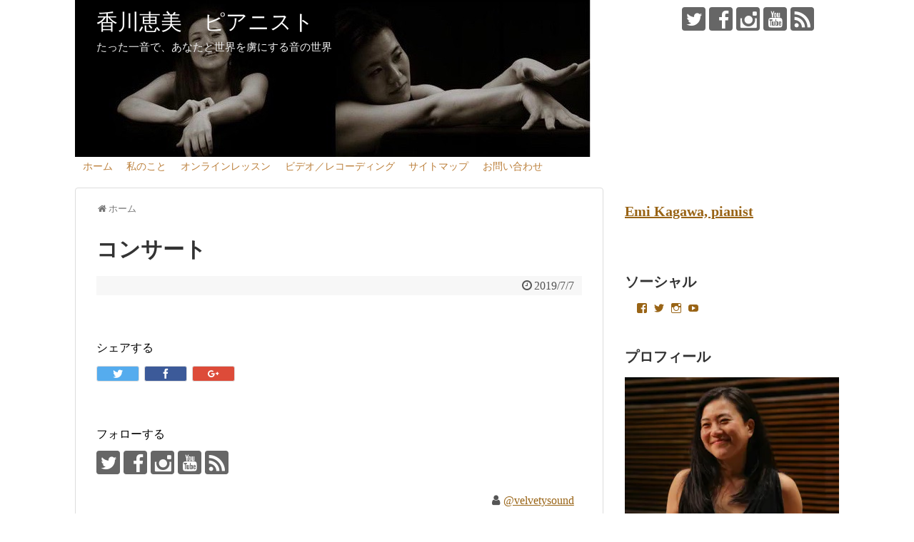

--- FILE ---
content_type: text/html; charset=UTF-8
request_url: https://emikagawapiano.com/performances/
body_size: 11845
content:
<!DOCTYPE html>
<html lang="ja"
	prefix="og: https://ogp.me/ns#" >
<head>
<meta charset="UTF-8">
  <meta name="viewport" content="width=device-width,initial-scale=1.0">
<link rel="alternate" type="application/rss+xml" title="香川恵美　ピアニスト RSS Feed" href="https://emikagawapiano.com/feed/" />
<link rel="pingback" href="https://emikagawapiano.com/xmlrpc.php" />
<meta name="description" content="" />

<title>コンサート | 香川恵美　ピアニスト</title>
<meta name='robots' content='max-image-preview:large' />

<!-- All In One SEO Pack 3.6.2[407,419] -->
<script type="application/ld+json" class="aioseop-schema">{"@context":"https://schema.org","@graph":[{"@type":["Person","Organization"],"@id":"https://emikagawapiano.com/#person","url":"https://emikagawapiano.com/","name":"香川恵美","sameAs":[],"image":{"@type":"ImageObject","@id":"https://emikagawapiano.com/#personlogo","url":"https://secure.gravatar.com/avatar/f0dfd5d8795b3dc2900c3e4b90fd07d3?s=96&r=g","width":96,"height":96,"caption":"香川恵美"},"logo":{"@id":"https://emikagawapiano.com/#personlogo"}},{"@type":"WebSite","@id":"https://emikagawapiano.com/#website","url":"https://emikagawapiano.com/","name":"香川恵美　ピアニスト","publisher":{"@id":"https://emikagawapiano.com/#person"}},{"@type":"WebPage","@id":"https://emikagawapiano.com/performances/#webpage","url":"https://emikagawapiano.com/performances/","inLanguage":"ja","name":"コンサート","isPartOf":{"@id":"https://emikagawapiano.com/#website"},"breadcrumb":{"@id":"https://emikagawapiano.com/performances/#breadcrumblist"},"datePublished":"2019-07-06T20:14:29+09:00","dateModified":"2019-07-06T20:20:22+09:00"},{"@type":"BreadcrumbList","@id":"https://emikagawapiano.com/performances/#breadcrumblist","itemListElement":[{"@type":"ListItem","position":1,"item":{"@type":"WebPage","@id":"https://emikagawapiano.com/","url":"https://emikagawapiano.com/","name":"香川恵美　ピアニスト"}},{"@type":"ListItem","position":2,"item":{"@type":"WebPage","@id":"https://emikagawapiano.com/performances/","url":"https://emikagawapiano.com/performances/","name":"コンサート"}}]}]}</script>
<link rel="canonical" href="https://emikagawapiano.com/performances/" />
<meta property="og:type" content="article" />
<meta property="og:title" content="コンサート | 香川恵美　ピアニスト" />
<meta property="og:url" content="https://emikagawapiano.com/performances/" />
<meta property="og:site_name" content="香川恵美　ピアニスト" />
<meta property="og:image" content="https://emikagawapiano.com/wp-content/uploads/2016/06/img_7260-e1561850500590.jpg" />
<meta property="fb:admins" content="145674482511548" />
<meta property="article:published_time" content="2019-07-06T20:14:29Z" />
<meta property="article:modified_time" content="2019-07-06T20:20:22Z" />
<meta property="article:publisher" content="https://www.facebook.com/emikagawapianist/" />
<meta property="og:image:secure_url" content="https://emikagawapiano.com/wp-content/uploads/2016/06/img_7260-e1561850500590.jpg" />
<meta name="twitter:card" content="summary_large_image" />
<meta name="twitter:site" content="＠velvetysound" />
<meta name="twitter:domain" content="twitter.com/velvetysound" />
<meta name="twitter:title" content="コンサート | 香川恵美　ピアニスト" />
<meta name="twitter:image" content="https://emikagawapiano.com/wp-content/uploads/2016/06/img_7260-e1561850500590.jpg" />
			<script type="text/javascript" >
				window.ga=window.ga||function(){(ga.q=ga.q||[]).push(arguments)};ga.l=+new Date;
				ga('create', 'UA-81463334-1', 'auto');
				// Plugins
				
				ga('send', 'pageview');
			</script>
			<script async src="https://www.google-analytics.com/analytics.js"></script>
			<!-- All In One SEO Pack -->
<link rel='dns-prefetch' href='//s0.wp.com' />
<link rel='dns-prefetch' href='//www.google.com' />
<link rel='dns-prefetch' href='//secure.gravatar.com' />
<link rel='dns-prefetch' href='//fonts.googleapis.com' />
<link rel='dns-prefetch' href='//s.w.org' />
<link rel="alternate" type="application/rss+xml" title="香川恵美　ピアニスト &raquo; フィード" href="https://emikagawapiano.com/feed/" />
<link rel="alternate" type="application/rss+xml" title="香川恵美　ピアニスト &raquo; コメントフィード" href="https://emikagawapiano.com/comments/feed/" />
<script type="text/javascript">
window._wpemojiSettings = {"baseUrl":"https:\/\/s.w.org\/images\/core\/emoji\/13.1.0\/72x72\/","ext":".png","svgUrl":"https:\/\/s.w.org\/images\/core\/emoji\/13.1.0\/svg\/","svgExt":".svg","source":{"concatemoji":"https:\/\/emikagawapiano.com\/wp-includes\/js\/wp-emoji-release.min.js"}};
/*! This file is auto-generated */
!function(e,a,t){var n,r,o,i=a.createElement("canvas"),p=i.getContext&&i.getContext("2d");function s(e,t){var a=String.fromCharCode;p.clearRect(0,0,i.width,i.height),p.fillText(a.apply(this,e),0,0);e=i.toDataURL();return p.clearRect(0,0,i.width,i.height),p.fillText(a.apply(this,t),0,0),e===i.toDataURL()}function c(e){var t=a.createElement("script");t.src=e,t.defer=t.type="text/javascript",a.getElementsByTagName("head")[0].appendChild(t)}for(o=Array("flag","emoji"),t.supports={everything:!0,everythingExceptFlag:!0},r=0;r<o.length;r++)t.supports[o[r]]=function(e){if(!p||!p.fillText)return!1;switch(p.textBaseline="top",p.font="600 32px Arial",e){case"flag":return s([127987,65039,8205,9895,65039],[127987,65039,8203,9895,65039])?!1:!s([55356,56826,55356,56819],[55356,56826,8203,55356,56819])&&!s([55356,57332,56128,56423,56128,56418,56128,56421,56128,56430,56128,56423,56128,56447],[55356,57332,8203,56128,56423,8203,56128,56418,8203,56128,56421,8203,56128,56430,8203,56128,56423,8203,56128,56447]);case"emoji":return!s([10084,65039,8205,55357,56613],[10084,65039,8203,55357,56613])}return!1}(o[r]),t.supports.everything=t.supports.everything&&t.supports[o[r]],"flag"!==o[r]&&(t.supports.everythingExceptFlag=t.supports.everythingExceptFlag&&t.supports[o[r]]);t.supports.everythingExceptFlag=t.supports.everythingExceptFlag&&!t.supports.flag,t.DOMReady=!1,t.readyCallback=function(){t.DOMReady=!0},t.supports.everything||(n=function(){t.readyCallback()},a.addEventListener?(a.addEventListener("DOMContentLoaded",n,!1),e.addEventListener("load",n,!1)):(e.attachEvent("onload",n),a.attachEvent("onreadystatechange",function(){"complete"===a.readyState&&t.readyCallback()})),(n=t.source||{}).concatemoji?c(n.concatemoji):n.wpemoji&&n.twemoji&&(c(n.twemoji),c(n.wpemoji)))}(window,document,window._wpemojiSettings);
</script>
<style type="text/css">
img.wp-smiley,
img.emoji {
	display: inline !important;
	border: none !important;
	box-shadow: none !important;
	height: 1em !important;
	width: 1em !important;
	margin: 0 0.07em !important;
	vertical-align: -0.1em !important;
	background: none !important;
	padding: 0 !important;
}
</style>
	<link rel='stylesheet' id='simplicity-style-css'  href='https://emikagawapiano.com/wp-content/themes/simplicity2/style.css' type='text/css' media='all' />
<link rel='stylesheet' id='responsive-style-css'  href='https://emikagawapiano.com/wp-content/themes/simplicity2/css/responsive-pc.css' type='text/css' media='all' />
<link rel='stylesheet' id='font-awesome-style-css'  href='https://emikagawapiano.com/wp-content/themes/simplicity2/webfonts/css/font-awesome.min.css' type='text/css' media='all' />
<link rel='stylesheet' id='icomoon-style-css'  href='https://emikagawapiano.com/wp-content/themes/simplicity2/webfonts/icomoon/style.css' type='text/css' media='all' />
<link rel='stylesheet' id='google-fonts-mplus1p-css'  href='https://fonts.googleapis.com/earlyaccess/mplus1p.css' type='text/css' media='all' />
<link rel='stylesheet' id='calendar-style-css'  href='https://emikagawapiano.com/wp-content/themes/simplicity2/css/calendar.css' type='text/css' media='all' />
<link rel='stylesheet' id='responsive-mode-style-css'  href='https://emikagawapiano.com/wp-content/themes/simplicity2/responsive.css' type='text/css' media='all' />
<link rel='stylesheet' id='narrow-style-css'  href='https://emikagawapiano.com/wp-content/themes/simplicity2/css/narrow.css' type='text/css' media='all' />
<link rel='stylesheet' id='media-style-css'  href='https://emikagawapiano.com/wp-content/themes/simplicity2/css/media.css' type='text/css' media='all' />
<link rel='stylesheet' id='extension-style-css'  href='https://emikagawapiano.com/wp-content/themes/simplicity2/css/extension.css' type='text/css' media='all' />
<style id='extension-style-inline-css' type='text/css'>
a{color:#996416}a:hover:not(.balloon-btn-link):not(.btn-icon-link):not(.arrow-box-link),.widget_new_entries a:hover,.widget_new_popular a:hover,.widget_popular_ranking a:hover,.wpp-list a:hover,.entry-read a:hover,.entry .post-meta a:hover,.related-entry-read a:hover,.entry a:hover,.related-entry-title a:hover,.navigation a:hover,#footer a:hover,.article-list .entry-title a:hover{color:#dda044}#header{background-color:#fff}#header-in{background-color:#fff}#site-title a{color:#fff}#site-description{color:#f2f2f2}#navi ul,#navi ul.sub-menu,#navi ul.children{background-color:#fff;border-color:#fff}#navi ul li a{color:#bc803c}#navi ul li a:hover{background-color:#ddd0b3}#mobile-menu a{color:#dda03e}#page-top a{color:#dd9d3e}#page-top a{background-color:#ddd4be}#h-top{min-height:220px} .entry-thumb img,.related-entry-thumb img,.widget_new_entries ul li img,.widget_new_popular ul li img,.widget_popular_ranking ul li img,#prev-next img,.widget_new_entries .new-entrys-large .new-entry img{border-radius:10px} .related-entry-thumbnail{height:230px;width:160px;margin-right:10px}.related-entry-thumbnail .related-entry-title a{font-size:14px}.related-entry-thumbnail img{width:160px;height:auto}@media screen and (max-width:639px){.article br{display:block}} #main .social-count{display:none} .arrow-box{display:none}#sns-group-top .balloon-btn-set{width:auto}#h-top{background-image:url(https://emikagawapiano.com/wp-content/uploads/2018/07/Banner-Relaxed_and_streched-1.jpg)}body{font-family:'Mplus 1p'}
</style>
<link rel='stylesheet' id='child-style-css'  href='https://emikagawapiano.com/wp-content/themes/simplicity2-child/style.css' type='text/css' media='all' />
<link rel='stylesheet' id='child-responsive-mode-style-css'  href='https://emikagawapiano.com/wp-content/themes/simplicity2-child/responsive.css' type='text/css' media='all' />
<link rel='stylesheet' id='print-style-css'  href='https://emikagawapiano.com/wp-content/themes/simplicity2/css/print.css' type='text/css' media='print' />
<link rel='stylesheet' id='wp-block-library-css'  href='https://emikagawapiano.com/wp-includes/css/dist/block-library/style.min.css' type='text/css' media='all' />
<style id='global-styles-inline-css' type='text/css'>
body{--wp--preset--color--black: #000000;--wp--preset--color--cyan-bluish-gray: #abb8c3;--wp--preset--color--white: #ffffff;--wp--preset--color--pale-pink: #f78da7;--wp--preset--color--vivid-red: #cf2e2e;--wp--preset--color--luminous-vivid-orange: #ff6900;--wp--preset--color--luminous-vivid-amber: #fcb900;--wp--preset--color--light-green-cyan: #7bdcb5;--wp--preset--color--vivid-green-cyan: #00d084;--wp--preset--color--pale-cyan-blue: #8ed1fc;--wp--preset--color--vivid-cyan-blue: #0693e3;--wp--preset--color--vivid-purple: #9b51e0;--wp--preset--gradient--vivid-cyan-blue-to-vivid-purple: linear-gradient(135deg,rgba(6,147,227,1) 0%,rgb(155,81,224) 100%);--wp--preset--gradient--light-green-cyan-to-vivid-green-cyan: linear-gradient(135deg,rgb(122,220,180) 0%,rgb(0,208,130) 100%);--wp--preset--gradient--luminous-vivid-amber-to-luminous-vivid-orange: linear-gradient(135deg,rgba(252,185,0,1) 0%,rgba(255,105,0,1) 100%);--wp--preset--gradient--luminous-vivid-orange-to-vivid-red: linear-gradient(135deg,rgba(255,105,0,1) 0%,rgb(207,46,46) 100%);--wp--preset--gradient--very-light-gray-to-cyan-bluish-gray: linear-gradient(135deg,rgb(238,238,238) 0%,rgb(169,184,195) 100%);--wp--preset--gradient--cool-to-warm-spectrum: linear-gradient(135deg,rgb(74,234,220) 0%,rgb(151,120,209) 20%,rgb(207,42,186) 40%,rgb(238,44,130) 60%,rgb(251,105,98) 80%,rgb(254,248,76) 100%);--wp--preset--gradient--blush-light-purple: linear-gradient(135deg,rgb(255,206,236) 0%,rgb(152,150,240) 100%);--wp--preset--gradient--blush-bordeaux: linear-gradient(135deg,rgb(254,205,165) 0%,rgb(254,45,45) 50%,rgb(107,0,62) 100%);--wp--preset--gradient--luminous-dusk: linear-gradient(135deg,rgb(255,203,112) 0%,rgb(199,81,192) 50%,rgb(65,88,208) 100%);--wp--preset--gradient--pale-ocean: linear-gradient(135deg,rgb(255,245,203) 0%,rgb(182,227,212) 50%,rgb(51,167,181) 100%);--wp--preset--gradient--electric-grass: linear-gradient(135deg,rgb(202,248,128) 0%,rgb(113,206,126) 100%);--wp--preset--gradient--midnight: linear-gradient(135deg,rgb(2,3,129) 0%,rgb(40,116,252) 100%);--wp--preset--duotone--dark-grayscale: url('#wp-duotone-dark-grayscale');--wp--preset--duotone--grayscale: url('#wp-duotone-grayscale');--wp--preset--duotone--purple-yellow: url('#wp-duotone-purple-yellow');--wp--preset--duotone--blue-red: url('#wp-duotone-blue-red');--wp--preset--duotone--midnight: url('#wp-duotone-midnight');--wp--preset--duotone--magenta-yellow: url('#wp-duotone-magenta-yellow');--wp--preset--duotone--purple-green: url('#wp-duotone-purple-green');--wp--preset--duotone--blue-orange: url('#wp-duotone-blue-orange');--wp--preset--font-size--small: 13px;--wp--preset--font-size--medium: 20px;--wp--preset--font-size--large: 36px;--wp--preset--font-size--x-large: 42px;}.has-black-color{color: var(--wp--preset--color--black) !important;}.has-cyan-bluish-gray-color{color: var(--wp--preset--color--cyan-bluish-gray) !important;}.has-white-color{color: var(--wp--preset--color--white) !important;}.has-pale-pink-color{color: var(--wp--preset--color--pale-pink) !important;}.has-vivid-red-color{color: var(--wp--preset--color--vivid-red) !important;}.has-luminous-vivid-orange-color{color: var(--wp--preset--color--luminous-vivid-orange) !important;}.has-luminous-vivid-amber-color{color: var(--wp--preset--color--luminous-vivid-amber) !important;}.has-light-green-cyan-color{color: var(--wp--preset--color--light-green-cyan) !important;}.has-vivid-green-cyan-color{color: var(--wp--preset--color--vivid-green-cyan) !important;}.has-pale-cyan-blue-color{color: var(--wp--preset--color--pale-cyan-blue) !important;}.has-vivid-cyan-blue-color{color: var(--wp--preset--color--vivid-cyan-blue) !important;}.has-vivid-purple-color{color: var(--wp--preset--color--vivid-purple) !important;}.has-black-background-color{background-color: var(--wp--preset--color--black) !important;}.has-cyan-bluish-gray-background-color{background-color: var(--wp--preset--color--cyan-bluish-gray) !important;}.has-white-background-color{background-color: var(--wp--preset--color--white) !important;}.has-pale-pink-background-color{background-color: var(--wp--preset--color--pale-pink) !important;}.has-vivid-red-background-color{background-color: var(--wp--preset--color--vivid-red) !important;}.has-luminous-vivid-orange-background-color{background-color: var(--wp--preset--color--luminous-vivid-orange) !important;}.has-luminous-vivid-amber-background-color{background-color: var(--wp--preset--color--luminous-vivid-amber) !important;}.has-light-green-cyan-background-color{background-color: var(--wp--preset--color--light-green-cyan) !important;}.has-vivid-green-cyan-background-color{background-color: var(--wp--preset--color--vivid-green-cyan) !important;}.has-pale-cyan-blue-background-color{background-color: var(--wp--preset--color--pale-cyan-blue) !important;}.has-vivid-cyan-blue-background-color{background-color: var(--wp--preset--color--vivid-cyan-blue) !important;}.has-vivid-purple-background-color{background-color: var(--wp--preset--color--vivid-purple) !important;}.has-black-border-color{border-color: var(--wp--preset--color--black) !important;}.has-cyan-bluish-gray-border-color{border-color: var(--wp--preset--color--cyan-bluish-gray) !important;}.has-white-border-color{border-color: var(--wp--preset--color--white) !important;}.has-pale-pink-border-color{border-color: var(--wp--preset--color--pale-pink) !important;}.has-vivid-red-border-color{border-color: var(--wp--preset--color--vivid-red) !important;}.has-luminous-vivid-orange-border-color{border-color: var(--wp--preset--color--luminous-vivid-orange) !important;}.has-luminous-vivid-amber-border-color{border-color: var(--wp--preset--color--luminous-vivid-amber) !important;}.has-light-green-cyan-border-color{border-color: var(--wp--preset--color--light-green-cyan) !important;}.has-vivid-green-cyan-border-color{border-color: var(--wp--preset--color--vivid-green-cyan) !important;}.has-pale-cyan-blue-border-color{border-color: var(--wp--preset--color--pale-cyan-blue) !important;}.has-vivid-cyan-blue-border-color{border-color: var(--wp--preset--color--vivid-cyan-blue) !important;}.has-vivid-purple-border-color{border-color: var(--wp--preset--color--vivid-purple) !important;}.has-vivid-cyan-blue-to-vivid-purple-gradient-background{background: var(--wp--preset--gradient--vivid-cyan-blue-to-vivid-purple) !important;}.has-light-green-cyan-to-vivid-green-cyan-gradient-background{background: var(--wp--preset--gradient--light-green-cyan-to-vivid-green-cyan) !important;}.has-luminous-vivid-amber-to-luminous-vivid-orange-gradient-background{background: var(--wp--preset--gradient--luminous-vivid-amber-to-luminous-vivid-orange) !important;}.has-luminous-vivid-orange-to-vivid-red-gradient-background{background: var(--wp--preset--gradient--luminous-vivid-orange-to-vivid-red) !important;}.has-very-light-gray-to-cyan-bluish-gray-gradient-background{background: var(--wp--preset--gradient--very-light-gray-to-cyan-bluish-gray) !important;}.has-cool-to-warm-spectrum-gradient-background{background: var(--wp--preset--gradient--cool-to-warm-spectrum) !important;}.has-blush-light-purple-gradient-background{background: var(--wp--preset--gradient--blush-light-purple) !important;}.has-blush-bordeaux-gradient-background{background: var(--wp--preset--gradient--blush-bordeaux) !important;}.has-luminous-dusk-gradient-background{background: var(--wp--preset--gradient--luminous-dusk) !important;}.has-pale-ocean-gradient-background{background: var(--wp--preset--gradient--pale-ocean) !important;}.has-electric-grass-gradient-background{background: var(--wp--preset--gradient--electric-grass) !important;}.has-midnight-gradient-background{background: var(--wp--preset--gradient--midnight) !important;}.has-small-font-size{font-size: var(--wp--preset--font-size--small) !important;}.has-medium-font-size{font-size: var(--wp--preset--font-size--medium) !important;}.has-large-font-size{font-size: var(--wp--preset--font-size--large) !important;}.has-x-large-font-size{font-size: var(--wp--preset--font-size--x-large) !important;}
</style>
<link rel='stylesheet' id='contact-form-7-css'  href='https://emikagawapiano.com/wp-content/plugins/contact-form-7/includes/css/styles.css' type='text/css' media='all' />
<link rel='stylesheet' id='toc-screen-css'  href='https://emikagawapiano.com/wp-content/plugins/table-of-contents-plus/screen.min.css' type='text/css' media='all' />
<!-- Inline jetpack_facebook_likebox -->
<style id='jetpack_facebook_likebox-inline-css' type='text/css'>
.widget_facebook_likebox {
	overflow: hidden;
}

</style>
<link rel='stylesheet' id='simcal-qtip-css'  href='https://emikagawapiano.com/wp-content/plugins/google-calendar-events/assets/css/vendor/jquery.qtip.min.css' type='text/css' media='all' />
<link rel='stylesheet' id='simcal-default-calendar-grid-css'  href='https://emikagawapiano.com/wp-content/plugins/google-calendar-events/assets/css/default-calendar-grid.min.css' type='text/css' media='all' />
<link rel='stylesheet' id='simcal-default-calendar-list-css'  href='https://emikagawapiano.com/wp-content/plugins/google-calendar-events/assets/css/default-calendar-list.min.css' type='text/css' media='all' />
<link rel='stylesheet' id='jetpack_css-css'  href='https://emikagawapiano.com/wp-content/plugins/jetpack/css/jetpack.css' type='text/css' media='all' />
<script type='text/javascript' src='https://emikagawapiano.com/wp-includes/js/jquery/jquery.min.js' id='jquery-core-js'></script>
<script type='text/javascript' src='https://emikagawapiano.com/wp-includes/js/jquery/jquery-migrate.min.js' id='jquery-migrate-js'></script>
<script type='text/javascript' src='https://emikagawapiano.com/wp-content/plugins/jetpack/_inc/build/postmessage.min.js' id='postmessage-js'></script>
<script type='text/javascript' src='https://emikagawapiano.com/wp-content/plugins/jetpack/_inc/build/jquery.jetpack-resize.min.js' id='jetpack_resize-js'></script>
<link rel='shortlink' href='https://wp.me/P7L8EY-mq' />
<link rel="alternate" type="application/json+oembed" href="https://emikagawapiano.com/wp-json/oembed/1.0/embed?url=https%3A%2F%2Femikagawapiano.com%2Fperformances%2F" />
<link rel="alternate" type="text/xml+oembed" href="https://emikagawapiano.com/wp-json/oembed/1.0/embed?url=https%3A%2F%2Femikagawapiano.com%2Fperformances%2F&#038;format=xml" />

<link rel='dns-prefetch' href='//v0.wordpress.com'/>
<link rel='dns-prefetch' href='//i0.wp.com'/>
<link rel='dns-prefetch' href='//i1.wp.com'/>
<link rel='dns-prefetch' href='//i2.wp.com'/>
<link rel='dns-prefetch' href='//widgets.wp.com'/>
<link rel='dns-prefetch' href='//s0.wp.com'/>
<link rel='dns-prefetch' href='//0.gravatar.com'/>
<link rel='dns-prefetch' href='//1.gravatar.com'/>
<link rel='dns-prefetch' href='//2.gravatar.com'/>
<style type='text/css'>img#wpstats{display:none}</style><style type="text/css">.broken_link, a.broken_link {
	text-decoration: line-through;
}</style><link rel="icon" href="https://i1.wp.com/emikagawapiano.com/wp-content/uploads/2016/06/cropped-img_7260-1.jpg?fit=32%2C32&#038;ssl=1" sizes="32x32" />
<link rel="icon" href="https://i1.wp.com/emikagawapiano.com/wp-content/uploads/2016/06/cropped-img_7260-1.jpg?fit=192%2C192&#038;ssl=1" sizes="192x192" />
<link rel="apple-touch-icon" href="https://i1.wp.com/emikagawapiano.com/wp-content/uploads/2016/06/cropped-img_7260-1.jpg?fit=180%2C180&#038;ssl=1" />
<meta name="msapplication-TileImage" content="https://i1.wp.com/emikagawapiano.com/wp-content/uploads/2016/06/cropped-img_7260-1.jpg?fit=270%2C270&#038;ssl=1" />
</head>
  <body class="page-template-default page page-id-1390" itemscope itemtype="http://schema.org/WebPage">
    <div id="container">

      <!-- header -->
      <header itemscope itemtype="http://schema.org/WPHeader">
        <div id="header" class="clearfix">
          <div id="header-in">

                        <div id="h-top">
              <!-- モバイルメニュー表示用のボタン -->
<div id="mobile-menu">
  <a id="mobile-menu-toggle" href="#"><span class="fa fa-bars fa-2x"></span></a>
</div>

              <div class="alignleft top-title-catchphrase">
                <!-- サイトのタイトル -->
<p id="site-title" itemscope itemtype="http://schema.org/Organization">
  <a href="https://emikagawapiano.com/">香川恵美　ピアニスト</a></p>
<!-- サイトの概要 -->
<p id="site-description">
  たった一音で、あなたと世界を虜にする音の世界</p>
              </div>

              <div class="alignright top-sns-follows">
                                <!-- SNSページ -->
<div class="sns-pages">
<p class="sns-follow-msg">フォローする</p>
<ul class="snsp">
<li class="twitter-page"><a href="//twitter.com/velvetysound" target="_blank" title="Twitterをフォロー" rel="nofollow"><span class="icon-twitter-logo"></span></a></li><li class="facebook-page"><a href="//www.facebook.com/Emikagawapianist" target="_blank" title="Facebookをフォロー" rel="nofollow"><span class="icon-facebook-logo"></span></a></li><li class="instagram-page"><a href="//instagram.com/velvetysound" target="_blank" title="Instagramをフォロー" rel="nofollow"><span class="icon-instagram-logo"></span></a></li><li class="youtube-page"><a href="https://www.youtube.com/c/EmiKagawa" target="_blank" title="YouTubeをフォロー" rel="nofollow"><span class="icon-youtube-logo"></span></a></li><li class="rss-page"><a href="https://emikagawapiano.com/feed/" target="_blank" title="RSSで更新情報をフォロー" rel="nofollow"><span class="icon-rss-logo"></span></a></li>  </ul>
</div>
                              </div>

            </div><!-- /#h-top -->
          </div><!-- /#header-in -->
        </div><!-- /#header -->
      </header>

      <!-- Navigation -->
<nav itemscope itemtype="http://schema.org/SiteNavigationElement">
  <div id="navi">
      	<div id="navi-in">
      <div class="menu-%e3%83%9b%e3%83%bc%e3%83%a0-container"><ul id="menu-%e3%83%9b%e3%83%bc%e3%83%a0" class="menu"><li id="menu-item-1205" class="menu-item menu-item-type-custom menu-item-object-custom menu-item-home menu-item-1205"><a href="http://emikagawapiano.com/">ホーム</a></li>
<li id="menu-item-1209" class="menu-item menu-item-type-post_type menu-item-object-page menu-item-1209"><a href="https://emikagawapiano.com/bio/">私のこと</a></li>
<li id="menu-item-1315" class="menu-item menu-item-type-post_type menu-item-object-page menu-item-1315"><a href="https://emikagawapiano.com/?page_id=1312">オンラインレッスン</a></li>
<li id="menu-item-1208" class="menu-item menu-item-type-post_type menu-item-object-page menu-item-1208"><a href="https://emikagawapiano.com/media/">ビデオ／レコーディング</a></li>
<li id="menu-item-1376" class="menu-item menu-item-type-post_type menu-item-object-page menu-item-1376"><a href="https://emikagawapiano.com/sitemap/">サイトマップ</a></li>
<li id="menu-item-1456" class="menu-item menu-item-type-post_type menu-item-object-page menu-item-1456"><a href="https://emikagawapiano.com/contact/">お問い合わせ</a></li>
</ul></div>    </div><!-- /#navi-in -->
  </div><!-- /#navi -->
</nav>
<!-- /Navigation -->
      <!-- 本体部分 -->
      <div id="body">
        <div id="body-in" class="cf">

          
          <!-- main -->
          <main itemscope itemprop="mainContentOfPage">
            <div id="main" itemscope itemtype="http://schema.org/Blog">
  <div id="breadcrumb" class="breadcrumb-page">
    <div itemtype="http://data-vocabulary.org/Breadcrumb" itemscope=""><span class="fa fa-home fa-fw"></span><a href="https://emikagawapiano.com" itemprop="url"><span itemprop="title">ホーム</span></a></div>
  </div><!-- /#breadcrumb -->
        <div id="post-1390" class="post-1390 page type-page status-publish">
        <article class="article">
          <header>
            <h1 class="entry-title">コンサート</h1>
            <p class="post-meta">
                    <span class="post-date"><span class="fa fa-clock-o fa-fw"></span><time class="entry-date date published updated" datetime="2019-07-07T05:14:29+09:00">2019/7/7</time></span>
    
              
              
              
                          </p>

            
            
            
                    </header>

        
        <div id="the-content" class="entry-content">
        
<p></p>




        </div>

        <footer>
          <!-- ページリンク -->

          

          
          
                    <div id="sns-group">
          <div class="sns-buttons sns-buttons-pc">
    <p class="sns-share-msg">シェアする</p>
    <ul class="snsb snsb-balloon clearfix">
        <li class="balloon-btn twitter-balloon-btn">
      <span class="balloon-btn-set">
        <span class="arrow-box">
          <a href="//twitter.com/search?q=https%3A%2F%2Femikagawapiano.com%2Fperformances%2F" target="blank" class="arrow-box-link twitter-arrow-box-link" rel="nofollow">
            <span class="social-count twitter-count"><span class="fa fa-comments"></span></span>
          </a>
        </span>
        <a href="https://twitter.com/intent/tweet?text=%E3%82%B3%E3%83%B3%E3%82%B5%E3%83%BC%E3%83%88&amp;url=https%3A%2F%2Femikagawapiano.com%2Fperformances%2F" target="blank" class="balloon-btn-link twitter-balloon-btn-link" rel="nofollow">
          <span class="icon-twitter"></span>
        </a>
      </span>
    </li>
            <li class="balloon-btn facebook-balloon-btn">
      <span class="balloon-btn-set">
        <span class="arrow-box">
          <a href="//www.facebook.com/sharer/sharer.php?u=https://emikagawapiano.com/performances/&amp;t=%E3%82%B3%E3%83%B3%E3%82%B5%E3%83%BC%E3%83%88" target="blank" class="arrow-box-link facebook-arrow-box-link" rel="nofollow">
            <span class="social-count facebook-count">0</span>
          </a>
        </span>
        <a href="//www.facebook.com/sharer/sharer.php?u=https://emikagawapiano.com/performances/&amp;t=%E3%82%B3%E3%83%B3%E3%82%B5%E3%83%BC%E3%83%88" target="blank" class="balloon-btn-link facebook-balloon-btn-link" rel="nofollow">
          <span class="icon-facebook"></span>
        </a>
      </span>
    </li>
            <li class="balloon-btn googleplus-balloon-btn">
      <span class="balloon-btn-set">
        <span class="arrow-box">
          <a href="//plus.google.com/share?url=https%3A%2F%2Femikagawapiano.com%2Fperformances%2F" onclick="javascript:window.open(this.href, '', 'menubar=no,toolbar=no,resizable=yes,scrollbars=yes,height=600,width=600');return false;" target="blank" class="arrow-box-link googleplus-arrow-box-link" rel="nofollow">
            <span class="social-count googleplus-count">0</span>
          </a>
        </span>
        <a href="//plus.google.com/share?url=https%3A%2F%2Femikagawapiano.com%2Fperformances%2F" onclick="javascript:window.open(this.href, '', 'menubar=no,toolbar=no,resizable=yes,scrollbars=yes,height=600,width=600');return false;" target="blank" class="balloon-btn-link googleplus-balloon-btn-link" rel="nofollow">
          <span class="icon-googleplus"></span>
        </a>
      </span>
    </li>
                                  </ul>
</div>

          <!-- SNSページ -->
<div class="sns-pages">
<p class="sns-follow-msg">フォローする</p>
<ul class="snsp">
<li class="twitter-page"><a href="//twitter.com/velvetysound" target="_blank" title="Twitterをフォロー" rel="nofollow"><span class="icon-twitter-logo"></span></a></li><li class="facebook-page"><a href="//www.facebook.com/Emikagawapianist" target="_blank" title="Facebookをフォロー" rel="nofollow"><span class="icon-facebook-logo"></span></a></li><li class="instagram-page"><a href="//instagram.com/velvetysound" target="_blank" title="Instagramをフォロー" rel="nofollow"><span class="icon-instagram-logo"></span></a></li><li class="youtube-page"><a href="https://www.youtube.com/c/EmiKagawa" target="_blank" title="YouTubeをフォロー" rel="nofollow"><span class="icon-youtube-logo"></span></a></li><li class="rss-page"><a href="https://emikagawapiano.com/feed/" target="_blank" title="RSSで更新情報をフォロー" rel="nofollow"><span class="icon-rss-logo"></span></a></li>  </ul>
</div>
          </div>
          
          
          <p class="footer-post-meta">

            <span class="post-author vcard author"><span class="fa fa-user fa-fw"></span><span class="fn"><a href="https://twitter.com/velvetysound" target="_blank" rel="nofollow">@velvetysound</a>
</span></span>

            
                      </p>
        </footer>
        </article><!-- .article -->
      </div><!-- .page -->
    
            </div><!-- /#main -->
          </main>
        <!-- sidebar -->
<div id="sidebar" role="complementary">
    
  <div id="sidebar-widget">
  <!-- ウイジェット -->
  <aside id="facebook-likebox-5" class="widget widget_facebook_likebox"><h3 class="widget_title sidebar_widget_title"><a href="https://www.facebook.com/emikagawapianist/">Emi Kagawa, pianist</a></h3>		<div id="fb-root"></div>
		<div class="fb-page" data-href="https://www.facebook.com/emikagawapianist/" data-width="340"  data-height="130" data-hide-cover="false" data-show-facepile="true" data-show-posts="false">
		<div class="fb-xfbml-parse-ignore"><blockquote cite="https://www.facebook.com/emikagawapianist/"><a href="https://www.facebook.com/emikagawapianist/">Emi Kagawa, pianist</a></blockquote></div>
		</div>
		</aside><aside id="wpcom_social_media_icons_widget-3" class="widget widget_wpcom_social_media_icons_widget"><h3 class="widget_title sidebar_widget_title">ソーシャル</h3><ul><li><a href="https://www.facebook.com/emikagawapianist/" class="genericon genericon-facebook" target="_blank"><span class="screen-reader-text">emikagawapianist さんのプロフィールを Facebook で表示</span></a></li><li><a href="https://twitter.com/Velvetysound/" class="genericon genericon-twitter" target="_blank"><span class="screen-reader-text">Velvetysound さんのプロフィールを Twitter で表示</span></a></li><li><a href="https://www.instagram.com/Velvetysound/" class="genericon genericon-instagram" target="_blank"><span class="screen-reader-text">Velvetysound さんのプロフィールを Instagram で表示</span></a></li><li><a href="https://www.youtube.com/channel/UC4AoT15foACa2LlkeNKJCSQ/" class="genericon genericon-youtube" target="_blank"><span class="screen-reader-text">UC4AoT15foACa2LlkeNKJCSQ さんのプロフィールを YouTube で表示</span></a></li></ul></aside><aside id="text-3" class="widget widget_text"><h3 class="widget_title sidebar_widget_title">プロフィール</h3>			<div class="textwidget"><p><img loading="lazy" class="alignnone size-thumbnail wp-image-1331" src="https://i1.wp.com/emikagawapiano.com/wp-content/uploads/2019/07/9751B93B-EF76-4C6A-BD3C-1A526A01DAD8.jpeg?resize=300%2C300&#038;ssl=1" alt="" width="300" height="300" data-recalc-dims="1" /></p>
<p>アメリカ在住のピアニストです。自分も周りも暖かい気持ちになれる音楽が好き。音色を自由自在に変える技術を、<a href="https://emikagawapiano.com/lesson/">オンラインでレッスン</a>しています。くわしくは<a href="https://emikagawapiano.com/bio/">こちら</a>。</p>
</div>
		</aside><aside id="top-posts-3" class="widget widget_top-posts"><h3 class="widget_title sidebar_widget_title">人気の投稿とページ</h3><ul>				<li>
										<a href="https://emikagawapiano.com/post-1281/" class="bump-view" data-bump-view="tp">
						たった一つ！ミスタッチ がなくなる方法					</a>
										</li>
								<li>
										<a href="https://emikagawapiano.com/piano-relax-secret/" class="bump-view" data-bump-view="tp">
						誰でもすぐになめらかにピアノが弾ける秘訣					</a>
										</li>
				</ul></aside>
		<aside id="recent-posts-2" class="widget widget_recent_entries">
		<h3 class="widget_title sidebar_widget_title">最近の投稿</h3>
		<ul>
											<li>
					<a href="https://emikagawapiano.com/clarinetfest2019/">国際クラリネット協会　ClarinetFest2019</a>
									</li>
											<li>
					<a href="https://emikagawapiano.com/melody-lyrical/">３つのポイント。美しくメロディーを弾くために</a>
									</li>
											<li>
					<a href="https://emikagawapiano.com/no-mistake-piano/">即効性あり！ミスタッチ ゼロへの練習</a>
									</li>
											<li>
					<a href="https://emikagawapiano.com/post-1281/">たった一つ！ミスタッチ がなくなる方法</a>
									</li>
											<li>
					<a href="https://emikagawapiano.com/piano-practice/">ミスタッチ バイバ〜イ！</a>
									</li>
											<li>
					<a href="https://emikagawapiano.com/post-1263/">ミスタッチ ゼロへの秘密練習</a>
									</li>
											<li>
					<a href="https://emikagawapiano.com/secret/">ミスタッチのための秘密練習</a>
									</li>
					</ul>

		</aside><aside id="categories-2" class="widget widget_categories"><h3 class="widget_title sidebar_widget_title">カテゴリー</h3>
			<ul>
					<li class="cat-item cat-item-16"><a href="https://emikagawapiano.com/category/uncategorized/">Uncategorized</a>
</li>
	<li class="cat-item cat-item-8"><a href="https://emikagawapiano.com/category/slow-practice/">ゆっくり練習</a>
</li>
	<li class="cat-item cat-item-5"><a href="https://emikagawapiano.com/category/alexander-technique/">アレクサンダーテクニック</a>
</li>
	<li class="cat-item cat-item-43"><a href="https://emikagawapiano.com/category/%e3%82%b7%e3%83%a7%e3%83%91%e3%83%b3/">ショパン</a>
</li>
	<li class="cat-item cat-item-3"><a href="https://emikagawapiano.com/category/technique/">テクニック</a>
</li>
	<li class="cat-item cat-item-44"><a href="https://emikagawapiano.com/category/%e3%83%94%e3%82%a2%e3%83%8e%e3%80%80%e3%83%86%e3%82%af%e3%83%8b%e3%83%83%e3%82%af/">ピアノ　テクニック</a>
</li>
	<li class="cat-item cat-item-61"><a href="https://emikagawapiano.com/category/%e3%83%a1%e3%83%ad%e3%83%87%e3%82%a3%e3%83%bc/">メロディー</a>
</li>
	<li class="cat-item cat-item-6"><a href="https://emikagawapiano.com/category/mentality/">メンタル</a>
</li>
	<li class="cat-item cat-item-10"><a href="https://emikagawapiano.com/category/in-my-lesson/">レッスンにて</a>
</li>
	<li class="cat-item cat-item-12"><a href="https://emikagawapiano.com/category/being-moved/">今日の感動</a>
</li>
	<li class="cat-item cat-item-46"><a href="https://emikagawapiano.com/category/%e5%8a%b9%e7%8e%87%e3%82%88%e3%81%8f%e7%b7%b4%e7%bf%92/">効率よく練習</a>
</li>
	<li class="cat-item cat-item-51"><a href="https://emikagawapiano.com/category/%e5%bc%be%e3%81%84%e3%81%a6%e3%81%be%e3%81%99%e3%80%82/">弾いてます。</a>
</li>
	<li class="cat-item cat-item-1"><a href="https://emikagawapiano.com/category/%e6%9c%aa%e5%88%86%e9%a1%9e/">未分類</a>
</li>
	<li class="cat-item cat-item-15"><a href="https://emikagawapiano.com/category/performance/">本番</a>
</li>
	<li class="cat-item cat-item-7"><a href="https://emikagawapiano.com/category/basic-routine/">毎日の練習</a>
</li>
	<li class="cat-item cat-item-55"><a href="https://emikagawapiano.com/category/%e7%b7%b4%e7%bf%92%e6%96%b9%e6%b3%95/">練習方法</a>
</li>
	<li class="cat-item cat-item-60"><a href="https://emikagawapiano.com/category/%e7%be%8e%e3%81%97%e3%81%84%e9%9f%b3/">美しい音</a>
</li>
	<li class="cat-item cat-item-2"><a href="https://emikagawapiano.com/category/relaxed-body/">脱力</a>
</li>
	<li class="cat-item cat-item-13"><a href="https://emikagawapiano.com/category/being-connected/">自分とつながる</a>
</li>
	<li class="cat-item cat-item-11"><a href="https://emikagawapiano.com/category/as-musician/">音楽家として</a>
</li>
	<li class="cat-item cat-item-4"><a href="https://emikagawapiano.com/category/musicality/">音楽性</a>
</li>
			</ul>

			</aside><aside id="archives-4" class="widget widget_archive"><h3 class="widget_title sidebar_widget_title">過去の記事</h3>
			<ul>
					<li><a href='https://emikagawapiano.com/2019/07/'>2019年7月</a></li>
	<li><a href='https://emikagawapiano.com/2019/06/'>2019年6月</a></li>
	<li><a href='https://emikagawapiano.com/2018/07/'>2018年7月</a></li>
	<li><a href='https://emikagawapiano.com/2018/04/'>2018年4月</a></li>
	<li><a href='https://emikagawapiano.com/2018/03/'>2018年3月</a></li>
	<li><a href='https://emikagawapiano.com/2018/02/'>2018年2月</a></li>
	<li><a href='https://emikagawapiano.com/2018/01/'>2018年1月</a></li>
	<li><a href='https://emikagawapiano.com/2017/08/'>2017年8月</a></li>
	<li><a href='https://emikagawapiano.com/2017/04/'>2017年4月</a></li>
	<li><a href='https://emikagawapiano.com/2017/03/'>2017年3月</a></li>
	<li><a href='https://emikagawapiano.com/2017/02/'>2017年2月</a></li>
	<li><a href='https://emikagawapiano.com/2016/10/'>2016年10月</a></li>
	<li><a href='https://emikagawapiano.com/2016/06/'>2016年6月</a></li>
	<li><a href='https://emikagawapiano.com/2016/01/'>2016年1月</a></li>
	<li><a href='https://emikagawapiano.com/2015/12/'>2015年12月</a></li>
			</ul>

			</aside><aside id="google_translate_widget-3" class="widget widget_google_translate_widget"><h3 class="widget_title sidebar_widget_title">Translation</h3><div id="google_translate_element"></div></aside><aside id="search-4" class="widget widget_search"><h3 class="widget_title sidebar_widget_title">サイト内を検索</h3><form method="get" id="searchform" action="https://emikagawapiano.com/">
	<input type="text" placeholder="ブログ内を検索" name="s" id="s">
	<input type="submit" id="searchsubmit" value="">
</form></aside><aside id="black-studio-tinymce-2" class="widget widget_black_studio_tinymce"><div class="textwidget"></div></aside>  </div>

  
</div><!-- /#sidebar -->
        </div><!-- /#body-in -->
      </div><!-- /#body -->

      <!-- footer -->
      <footer itemscope itemtype="http://schema.org/WPFooter">
        <div id="footer" class="main-footer">
          <div id="footer-in">

            
          <div class="clear"></div>
            <div id="copyright" class="wrapper">
                            <div class="credit">
                Copyright&copy;  <a href="https://emikagawapiano.com">香川恵美　ピアニスト</a> All Rights Reserved.              </div>

                          </div>
        </div><!-- /#footer-in -->
        </div><!-- /#footer -->
      </footer>
      <div id="page-top">
      <a id="move-page-top"><span class="fa fa-angle-double-up fa-2x"></span></a>
  
</div>
          </div><!-- /#container -->
    	<div style="display:none">
	</div>
<link rel='stylesheet' id='genericons-css'  href='https://emikagawapiano.com/wp-content/plugins/jetpack/_inc/genericons/genericons/genericons.css' type='text/css' media='all' />
<script src="https://emikagawapiano.com/wp-includes/js/comment-reply.min.js" async></script>
<script type='text/javascript' id='simplicity-js-js-extra'>
/* <![CDATA[ */
var social_count_config = {"permalink":"https:\/\/emikagawapiano.com\/performances\/","rss2_url":"https:\/\/emikagawapiano.com\/feed\/","theme_url":"https:\/\/emikagawapiano.com\/wp-content\/themes\/simplicity2","all_sns_share_btns_visible":"","all_share_count_visible":"","twitter_btn_visible":"1","twitter_count_visible":"","facebook_btn_visible":"1","google_plus_btn_visible":"1","hatena_btn_visible":"","pocket_btn_visible":"","feedly_btn_visible":"","push7_btn_visible":"","push7_app_no":null};
var lazyload_config = {"threshold":"0"};
/* ]]> */
</script>
<script src="https://emikagawapiano.com/wp-content/themes/simplicity2/javascript.js" defer></script>
<script src="https://emikagawapiano.com/wp-content/themes/simplicity2-child/javascript.js" defer></script>
<script src="https://emikagawapiano.com/wp-content/themes/simplicity2/js/jquery.lazyload.min.js" defer></script>
<script type='text/javascript' src='https://emikagawapiano.com/wp-content/plugins/jetpack/_inc/build/photon/photon.min.js' id='jetpack-photon-js'></script>
<script type='text/javascript' id='contact-form-7-js-extra'>
/* <![CDATA[ */
var wpcf7 = {"apiSettings":{"root":"https:\/\/emikagawapiano.com\/wp-json\/contact-form-7\/v1","namespace":"contact-form-7\/v1"}};
/* ]]> */
</script>
<script type='text/javascript' src='https://emikagawapiano.com/wp-content/plugins/contact-form-7/includes/js/scripts.js' id='contact-form-7-js'></script>
<script type='text/javascript' src='https://s0.wp.com/wp-content/js/devicepx-jetpack.js' id='devicepx-js'></script>
<script type='text/javascript' id='toc-front-js-extra'>
/* <![CDATA[ */
var tocplus = {"visibility_show":"\u958b\u304f","visibility_hide":"\u9589\u3058\u308b","width":"Auto"};
/* ]]> */
</script>
<script type='text/javascript' src='https://emikagawapiano.com/wp-content/plugins/table-of-contents-plus/front.min.js' id='toc-front-js'></script>
<script type='text/javascript' id='google-invisible-recaptcha-js-before'>
var renderInvisibleReCaptcha = function() {

    for (var i = 0; i < document.forms.length; ++i) {
        var form = document.forms[i];
        var holder = form.querySelector('.inv-recaptcha-holder');

        if (null === holder) continue;
		holder.innerHTML = '';

         (function(frm){
			var cf7SubmitElm = frm.querySelector('.wpcf7-submit');
            var holderId = grecaptcha.render(holder,{
                'sitekey': '6LczR6wUAAAAAMyVL218umJuCZvAy6h-ECIbHjVk', 'size': 'invisible', 'badge' : 'bottomright',
                'callback' : function (recaptchaToken) {
					if((null !== cf7SubmitElm) && (typeof jQuery != 'undefined')){jQuery(frm).submit();grecaptcha.reset(holderId);return;}
					 HTMLFormElement.prototype.submit.call(frm);
                },
                'expired-callback' : function(){grecaptcha.reset(holderId);}
            });

			if(null !== cf7SubmitElm && (typeof jQuery != 'undefined') ){
				jQuery(cf7SubmitElm).off('click').on('click', function(clickEvt){
					clickEvt.preventDefault();
					grecaptcha.execute(holderId);
				});
			}
			else
			{
				frm.onsubmit = function (evt){evt.preventDefault();grecaptcha.execute(holderId);};
			}


        })(form);
    }
};
</script>
<script type='text/javascript' async defer src='https://www.google.com/recaptcha/api.js?onload=renderInvisibleReCaptcha&#038;render=explicit' id='google-invisible-recaptcha-js'></script>
<script type='text/javascript' src='https://secure.gravatar.com/js/gprofiles.js' id='grofiles-cards-js'></script>
<script type='text/javascript' id='wpgroho-js-extra'>
/* <![CDATA[ */
var WPGroHo = {"my_hash":""};
/* ]]> */
</script>
<script type='text/javascript' src='https://emikagawapiano.com/wp-content/plugins/jetpack/modules/wpgroho.js' id='wpgroho-js'></script>
<script type='text/javascript' id='jetpack-facebook-embed-js-extra'>
/* <![CDATA[ */
var jpfbembed = {"appid":"249643311490","locale":"en_US"};
/* ]]> */
</script>
<script type='text/javascript' src='https://emikagawapiano.com/wp-content/plugins/jetpack/_inc/build/facebook-embed.min.js' id='jetpack-facebook-embed-js'></script>
<script type='text/javascript' src='https://emikagawapiano.com/wp-content/plugins/google-calendar-events/assets/js/vendor/jquery.qtip.min.js' id='simcal-qtip-js'></script>
<script type='text/javascript' src='https://emikagawapiano.com/wp-content/plugins/google-calendar-events/assets/js/vendor/moment.min.js' id='simcal-fullcal-moment-js'></script>
<script type='text/javascript' src='https://emikagawapiano.com/wp-content/plugins/google-calendar-events/assets/js/vendor/moment-timezone-with-data.min.js' id='simcal-moment-timezone-js'></script>
<script type='text/javascript' id='simcal-default-calendar-js-extra'>
/* <![CDATA[ */
var simcal_default_calendar = {"ajax_url":"\/wp-admin\/admin-ajax.php","nonce":"de9e3da36b","locale":"ja","text_dir":"ltr","months":{"full":["1\u6708","2\u6708","3\u6708","4\u6708","5\u6708","6\u6708","7\u6708","8\u6708","9\u6708","10\u6708","11\u6708","12\u6708"],"short":["1\u6708","2\u6708","3\u6708","4\u6708","5\u6708","6\u6708","7\u6708","8\u6708","9\u6708","10\u6708","11\u6708","12\u6708"]},"days":{"full":["\u65e5\u66dc\u65e5","\u6708\u66dc\u65e5","\u706b\u66dc\u65e5","\u6c34\u66dc\u65e5","\u6728\u66dc\u65e5","\u91d1\u66dc\u65e5","\u571f\u66dc\u65e5"],"short":["\u65e5","\u6708","\u706b","\u6c34","\u6728","\u91d1","\u571f"]},"meridiem":{"AM":"AM","am":"am","PM":"PM","pm":"pm"}};
/* ]]> */
</script>
<script type='text/javascript' src='https://emikagawapiano.com/wp-content/plugins/google-calendar-events/assets/js/default-calendar.min.js' id='simcal-default-calendar-js'></script>
<script type='text/javascript' src='https://emikagawapiano.com/wp-content/plugins/jetpack/_inc/build/likes/queuehandler.min.js' id='jetpack_likes_queuehandler-js'></script>
<script type='text/javascript' src='https://emikagawapiano.com/wp-content/plugins/google-calendar-events/assets/js/vendor/imagesloaded.pkgd.min.js' id='simplecalendar-imagesloaded-js'></script>
<script type='text/javascript' id='google-translate-init-js-extra'>
/* <![CDATA[ */
var _wp_google_translate_widget = {"lang":"ja","layout":"0"};
/* ]]> */
</script>
<script type='text/javascript' src='https://emikagawapiano.com/wp-content/plugins/jetpack/_inc/build/widgets/google-translate/google-translate.min.js' id='google-translate-init-js'></script>
<script type='text/javascript' src='//translate.google.com/translate_a/element.js?cb=googleTranslateElementInit' id='google-translate-js'></script>
<script type='text/javascript' src='https://stats.wp.com/e-202547.js' async='async' defer='defer'></script>
<script type='text/javascript'>
	_stq = window._stq || [];
	_stq.push([ 'view', {v:'ext',j:'1:7.5.7',blog:'114669060',post:'1390',tz:'9',srv:'emikagawapiano.com'} ]);
	_stq.push([ 'clickTrackerInit', '114669060', '1390' ]);
</script>
                

    
  </body>
</html>


--- FILE ---
content_type: text/css
request_url: https://emikagawapiano.com/wp-content/themes/simplicity2-child/style.css
body_size: 68
content:
@charset "UTF-8";

/*!
Theme Name: Simplicity2 child
Template:   simplicity2
Version:    20161002
*/

/* Simplicity子テーマ用のスタイルを書く */

--- FILE ---
content_type: text/css
request_url: https://emikagawapiano.com/wp-content/themes/simplicity2-child/responsive.css
body_size: -13
content:
@charset "UTF-8";

/*ここにレスポンシブのスタイルを書く*/

--- FILE ---
content_type: text/plain
request_url: https://www.google-analytics.com/j/collect?v=1&_v=j102&a=186255122&t=pageview&_s=1&dl=https%3A%2F%2Femikagawapiano.com%2Fperformances%2F&ul=en-us%40posix&dt=%E3%82%B3%E3%83%B3%E3%82%B5%E3%83%BC%E3%83%88%20%7C%20%E9%A6%99%E5%B7%9D%E6%81%B5%E7%BE%8E%E3%80%80%E3%83%94%E3%82%A2%E3%83%8B%E3%82%B9%E3%83%88&sr=1280x720&vp=1280x720&_u=IEBAAEABAAAAACAAI~&jid=1356510395&gjid=237496&cid=203563505.1763788976&tid=UA-81463334-1&_gid=237852262.1763788976&_r=1&_slc=1&z=803199999
body_size: -451
content:
2,cG-YHE2CVWFFG